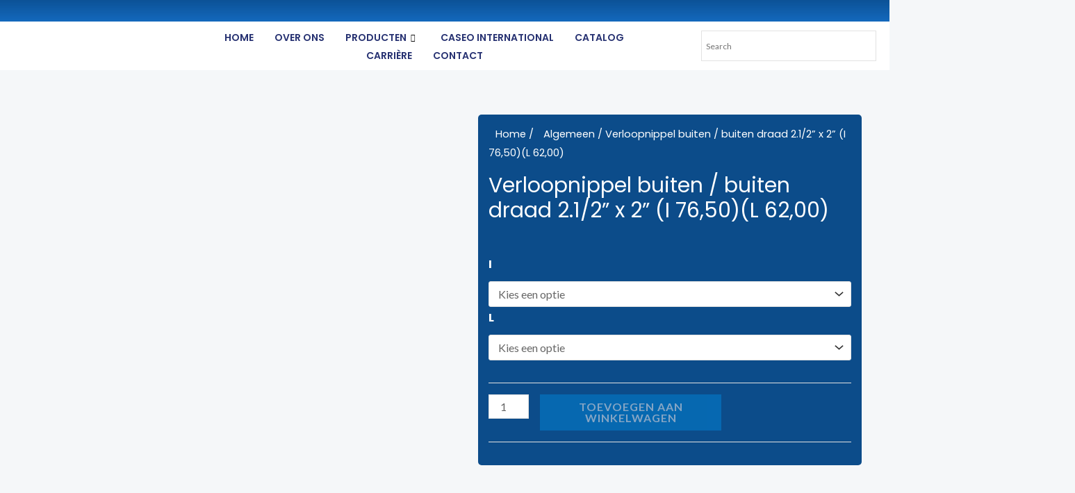

--- FILE ---
content_type: text/css
request_url: https://caseo.be/wp-content/uploads/elementor/css/post-4391.css?ver=1768276584
body_size: 1565
content:
.elementor-4391 .elementor-element.elementor-element-566e4a35{transition:background 0.3s, border 0.3s, border-radius 0.3s, box-shadow 0.3s;margin-top:0px;margin-bottom:0px;}.elementor-4391 .elementor-element.elementor-element-566e4a35 > .elementor-background-overlay{transition:background 0.3s, border-radius 0.3s, opacity 0.3s;}.elementor-4391 .elementor-element.elementor-element-2fba13d6 > .elementor-widget-wrap > .elementor-widget:not(.elementor-widget__width-auto):not(.elementor-widget__width-initial):not(:last-child):not(.elementor-absolute){margin-bottom:0px;}.elementor-4391 .elementor-element.elementor-element-2fba13d6 > .elementor-element-populated{transition:background 0.3s, border 0.3s, border-radius 0.3s, box-shadow 0.3s;margin:0px 0px 0px 0px;--e-column-margin-right:0px;--e-column-margin-left:0px;padding:0px 0px 0px 0px;}.elementor-4391 .elementor-element.elementor-element-2fba13d6 > .elementor-element-populated > .elementor-background-overlay{transition:background 0.3s, border-radius 0.3s, opacity 0.3s;}.elementor-4391 .elementor-element.elementor-element-1158eba8 > .elementor-container > .elementor-column > .elementor-widget-wrap{align-content:center;align-items:center;}.elementor-4391 .elementor-element.elementor-element-1158eba8:not(.elementor-motion-effects-element-type-background), .elementor-4391 .elementor-element.elementor-element-1158eba8 > .elementor-motion-effects-container > .elementor-motion-effects-layer{background-color:transparent;background-image:linear-gradient(180deg, #0C5297 0%, #1469BD 100%);}.elementor-4391 .elementor-element.elementor-element-1158eba8{transition:background 0.3s, border 0.3s, border-radius 0.3s, box-shadow 0.3s;margin-top:0px;margin-bottom:0px;padding:15px 0px 15px 0px;}.elementor-4391 .elementor-element.elementor-element-1158eba8 > .elementor-background-overlay{transition:background 0.3s, border-radius 0.3s, opacity 0.3s;}.elementor-bc-flex-widget .elementor-4391 .elementor-element.elementor-element-29947dc7.elementor-column .elementor-widget-wrap{align-items:center;}.elementor-4391 .elementor-element.elementor-element-29947dc7.elementor-column.elementor-element[data-element_type="column"] > .elementor-widget-wrap.elementor-element-populated{align-content:center;align-items:center;}.elementor-4391 .elementor-element.elementor-element-29947dc7 > .elementor-widget-wrap > .elementor-widget:not(.elementor-widget__width-auto):not(.elementor-widget__width-initial):not(:last-child):not(.elementor-absolute){margin-bottom:0px;}.elementor-4391 .elementor-element.elementor-element-29947dc7 > .elementor-element-populated{margin:0px 0px 0px 0px;--e-column-margin-right:0px;--e-column-margin-left:0px;padding:0px 15px 0px 15px;}.elementor-4391 .elementor-element.elementor-element-e90d51b > .elementor-container > .elementor-column > .elementor-widget-wrap{align-content:center;align-items:center;}.elementor-4391 .elementor-element.elementor-element-e90d51b:not(.elementor-motion-effects-element-type-background), .elementor-4391 .elementor-element.elementor-element-e90d51b > .elementor-motion-effects-container > .elementor-motion-effects-layer{background-color:#FFFFFF;}.elementor-4391 .elementor-element.elementor-element-e90d51b > .elementor-container{max-width:1600px;}.elementor-4391 .elementor-element.elementor-element-e90d51b{transition:background 0.3s, border 0.3s, border-radius 0.3s, box-shadow 0.3s;padding:10px 0px 10px 0px;}.elementor-4391 .elementor-element.elementor-element-e90d51b > .elementor-background-overlay{transition:background 0.3s, border-radius 0.3s, opacity 0.3s;}.elementor-4391 .elementor-element.elementor-element-30c8e879 > .elementor-widget-wrap > .elementor-widget:not(.elementor-widget__width-auto):not(.elementor-widget__width-initial):not(:last-child):not(.elementor-absolute){margin-bottom:0px;}.elementor-4391 .elementor-element.elementor-element-30c8e879 > .elementor-element-populated{padding:0px 15px 0px 15px;}.elementor-4391 .elementor-element.elementor-element-4e9bc3a3{width:var( --container-widget-width, 99.57% );max-width:99.57%;--container-widget-width:99.57%;--container-widget-flex-grow:0;text-align:left;}.elementor-4391 .elementor-element.elementor-element-4e9bc3a3 img{width:75%;}.elementor-4391 .elementor-element.elementor-element-62687bd5.elementor-column > .elementor-widget-wrap{justify-content:flex-end;}.elementor-4391 .elementor-element.elementor-element-62687bd5 > .elementor-widget-wrap > .elementor-widget:not(.elementor-widget__width-auto):not(.elementor-widget__width-initial):not(:last-child):not(.elementor-absolute){margin-bottom:0px;}.elementor-4391 .elementor-element.elementor-element-62687bd5 > .elementor-element-populated{padding:0px 15px 0px 15px;}.elementor-4391 .elementor-element.elementor-element-25e2b12d .elementskit-menu-hamburger{background-color:#273171;float:right;border-style:solid;border-color:#273171;}.elementor-4391 .elementor-element.elementor-element-25e2b12d .elementskit-menu-hamburger:hover{background-color:#ffffff;}.elementor-4391 .elementor-element.elementor-element-25e2b12d{width:auto;max-width:auto;z-index:16;}.elementor-4391 .elementor-element.elementor-element-25e2b12d > .elementor-widget-container{margin:0px 25px 0px 0px;}.elementor-4391 .elementor-element.elementor-element-25e2b12d .elementskit-menu-container{height:50px;border-radius:0px 0px 0px 0px;}.elementor-4391 .elementor-element.elementor-element-25e2b12d .elementskit-navbar-nav > li > a{font-family:"Poppins", Sans-serif;font-size:14px;font-weight:600;text-transform:uppercase;color:#273272;padding:0px 15px 0px 15px;}.elementor-4391 .elementor-element.elementor-element-25e2b12d .elementskit-navbar-nav > li > a:hover{color:#263270;}.elementor-4391 .elementor-element.elementor-element-25e2b12d .elementskit-navbar-nav > li > a:focus{color:#263270;}.elementor-4391 .elementor-element.elementor-element-25e2b12d .elementskit-navbar-nav > li > a:active{color:#263270;}.elementor-4391 .elementor-element.elementor-element-25e2b12d .elementskit-navbar-nav > li:hover > a{color:#263270;}.elementor-4391 .elementor-element.elementor-element-25e2b12d .elementskit-navbar-nav > li:hover > a .elementskit-submenu-indicator{color:#263270;}.elementor-4391 .elementor-element.elementor-element-25e2b12d .elementskit-navbar-nav > li > a:hover .elementskit-submenu-indicator{color:#263270;}.elementor-4391 .elementor-element.elementor-element-25e2b12d .elementskit-navbar-nav > li > a:focus .elementskit-submenu-indicator{color:#263270;}.elementor-4391 .elementor-element.elementor-element-25e2b12d .elementskit-navbar-nav > li > a:active .elementskit-submenu-indicator{color:#263270;}.elementor-4391 .elementor-element.elementor-element-25e2b12d .elementskit-navbar-nav > li.current-menu-item > a{color:#707070;}.elementor-4391 .elementor-element.elementor-element-25e2b12d .elementskit-navbar-nav > li.current-menu-ancestor > a{color:#707070;}.elementor-4391 .elementor-element.elementor-element-25e2b12d .elementskit-navbar-nav > li.current-menu-ancestor > a .elementskit-submenu-indicator{color:#707070;}.elementor-4391 .elementor-element.elementor-element-25e2b12d .elementskit-navbar-nav > li > a .elementskit-submenu-indicator{color:#101010;fill:#101010;}.elementor-4391 .elementor-element.elementor-element-25e2b12d .elementskit-navbar-nav > li > a .ekit-submenu-indicator-icon{color:#101010;fill:#101010;}.elementor-4391 .elementor-element.elementor-element-25e2b12d .elementskit-navbar-nav .elementskit-submenu-panel > li > a{font-family:"Lato", Sans-serif;font-size:11px;font-weight:700;padding:15px 15px 15px 15px;color:#273272;}.elementor-4391 .elementor-element.elementor-element-25e2b12d .elementskit-navbar-nav .elementskit-submenu-panel > li > a:hover{color:#121147;}.elementor-4391 .elementor-element.elementor-element-25e2b12d .elementskit-navbar-nav .elementskit-submenu-panel > li > a:focus{color:#121147;}.elementor-4391 .elementor-element.elementor-element-25e2b12d .elementskit-navbar-nav .elementskit-submenu-panel > li > a:active{color:#121147;}.elementor-4391 .elementor-element.elementor-element-25e2b12d .elementskit-navbar-nav .elementskit-submenu-panel > li:hover > a{color:#121147;}.elementor-4391 .elementor-element.elementor-element-25e2b12d .elementskit-navbar-nav .elementskit-submenu-panel > li.current-menu-item > a{color:#707070 !important;}.elementor-4391 .elementor-element.elementor-element-25e2b12d .elementskit-submenu-panel{padding:15px 0px 15px 0px;}.elementor-4391 .elementor-element.elementor-element-25e2b12d .elementskit-navbar-nav .elementskit-submenu-panel{border-radius:0px 0px 0px 0px;min-width:220px;box-shadow:0px 0px 10px 0px rgba(0,0,0,0.12);}.elementor-4391 .elementor-element.elementor-element-25e2b12d .elementskit-menu-hamburger .elementskit-menu-hamburger-icon{background-color:#ffffff;}.elementor-4391 .elementor-element.elementor-element-25e2b12d .elementskit-menu-hamburger > .ekit-menu-icon{color:#ffffff;}.elementor-4391 .elementor-element.elementor-element-25e2b12d .elementskit-menu-hamburger:hover .elementskit-menu-hamburger-icon{background-color:#273171;}.elementor-4391 .elementor-element.elementor-element-25e2b12d .elementskit-menu-hamburger:hover > .ekit-menu-icon{color:#273171;}.elementor-4391 .elementor-element.elementor-element-25e2b12d .elementskit-menu-close{border-style:solid;border-color:#273171;color:rgba(51, 51, 51, 1);}.elementor-4391 .elementor-element.elementor-element-25e2b12d .elementskit-menu-close:hover{color:rgba(0, 0, 0, 0.5);}.elementor-4391 .elementor-element.elementor-element-4e49daf > .elementor-widget-wrap > .elementor-widget:not(.elementor-widget__width-auto):not(.elementor-widget__width-initial):not(:last-child):not(.elementor-absolute){margin-bottom:0px;}.elementor-4391 .elementor-element.elementor-element-4e49daf > .elementor-element-populated{padding:0px 15px 0px 15px;}.elementor-4391 .elementor-element.elementor-element-162bfd0 .elementor-search-form__container{min-height:50px;}.elementor-4391 .elementor-element.elementor-element-162bfd0 .elementor-search-form__submit{min-width:50px;--e-search-form-submit-text-color:#FFFFFF;background-color:#3997EE;}body:not(.rtl) .elementor-4391 .elementor-element.elementor-element-162bfd0 .elementor-search-form__icon{padding-left:calc(50px / 3);}body.rtl .elementor-4391 .elementor-element.elementor-element-162bfd0 .elementor-search-form__icon{padding-right:calc(50px / 3);}.elementor-4391 .elementor-element.elementor-element-162bfd0 .elementor-search-form__input, .elementor-4391 .elementor-element.elementor-element-162bfd0.elementor-search-form--button-type-text .elementor-search-form__submit{padding-left:calc(50px / 3);padding-right:calc(50px / 3);}.elementor-4391 .elementor-element.elementor-element-162bfd0 input[type="search"].elementor-search-form__input{font-family:"Poppins", Sans-serif;}.elementor-4391 .elementor-element.elementor-element-162bfd0:not(.elementor-search-form--skin-full_screen) .elementor-search-form__container{border-radius:189px;}.elementor-4391 .elementor-element.elementor-element-162bfd0.elementor-search-form--skin-full_screen input[type="search"].elementor-search-form__input{border-radius:189px;}.elementor-4391 .elementor-element.elementor-element-162bfd0 .elementor-search-form__submit:hover{background-color:#000000;}.elementor-4391 .elementor-element.elementor-element-162bfd0 .elementor-search-form__submit:focus{background-color:#000000;}.elementor-4391 .elementor-element.elementor-element-cf925f0 > .elementor-container > .elementor-column > .elementor-widget-wrap{align-content:center;align-items:center;}.elementor-4391 .elementor-element.elementor-element-cf925f0:not(.elementor-motion-effects-element-type-background), .elementor-4391 .elementor-element.elementor-element-cf925f0 > .elementor-motion-effects-container > .elementor-motion-effects-layer{background-color:#FFFFFF;}.elementor-4391 .elementor-element.elementor-element-cf925f0{transition:background 0.3s, border 0.3s, border-radius 0.3s, box-shadow 0.3s;padding:10px 0px 10px 0px;}.elementor-4391 .elementor-element.elementor-element-cf925f0 > .elementor-background-overlay{transition:background 0.3s, border-radius 0.3s, opacity 0.3s;}.elementor-4391 .elementor-element.elementor-element-d1f1da5 > .elementor-widget-wrap > .elementor-widget:not(.elementor-widget__width-auto):not(.elementor-widget__width-initial):not(:last-child):not(.elementor-absolute){margin-bottom:0px;}.elementor-4391 .elementor-element.elementor-element-d1f1da5 > .elementor-element-populated{padding:0px 15px 0px 15px;}.elementor-4391 .elementor-element.elementor-element-a201a77{width:auto;max-width:auto;text-align:left;}.elementor-4391 .elementor-element.elementor-element-a201a77 img{width:75%;}.elementor-4391 .elementor-element.elementor-element-f088d10.elementor-column > .elementor-widget-wrap{justify-content:flex-end;}.elementor-4391 .elementor-element.elementor-element-f088d10 > .elementor-widget-wrap > .elementor-widget:not(.elementor-widget__width-auto):not(.elementor-widget__width-initial):not(:last-child):not(.elementor-absolute){margin-bottom:0px;}.elementor-4391 .elementor-element.elementor-element-f088d10 > .elementor-element-populated{padding:0px 15px 0px 15px;}.elementor-4391 .elementor-element.elementor-element-79d1fc5 .elementskit-menu-hamburger{background-color:#273171;float:right;border-style:solid;border-color:#273171;}.elementor-4391 .elementor-element.elementor-element-79d1fc5 .elementskit-menu-hamburger:hover{background-color:#ffffff;}.elementor-4391 .elementor-element.elementor-element-79d1fc5{width:auto;max-width:auto;z-index:16;}.elementor-4391 .elementor-element.elementor-element-79d1fc5 .elementskit-menu-container{height:50px;border-radius:0px 0px 0px 0px;}.elementor-4391 .elementor-element.elementor-element-79d1fc5 .elementskit-navbar-nav > li > a{font-family:"Lato", Sans-serif;font-size:14px;font-weight:700;text-transform:uppercase;color:#273272;padding:0px 15px 0px 15px;}.elementor-4391 .elementor-element.elementor-element-79d1fc5 .elementskit-navbar-nav > li > a:hover{color:#263270;}.elementor-4391 .elementor-element.elementor-element-79d1fc5 .elementskit-navbar-nav > li > a:focus{color:#263270;}.elementor-4391 .elementor-element.elementor-element-79d1fc5 .elementskit-navbar-nav > li > a:active{color:#263270;}.elementor-4391 .elementor-element.elementor-element-79d1fc5 .elementskit-navbar-nav > li:hover > a{color:#263270;}.elementor-4391 .elementor-element.elementor-element-79d1fc5 .elementskit-navbar-nav > li:hover > a .elementskit-submenu-indicator{color:#263270;}.elementor-4391 .elementor-element.elementor-element-79d1fc5 .elementskit-navbar-nav > li > a:hover .elementskit-submenu-indicator{color:#263270;}.elementor-4391 .elementor-element.elementor-element-79d1fc5 .elementskit-navbar-nav > li > a:focus .elementskit-submenu-indicator{color:#263270;}.elementor-4391 .elementor-element.elementor-element-79d1fc5 .elementskit-navbar-nav > li > a:active .elementskit-submenu-indicator{color:#263270;}.elementor-4391 .elementor-element.elementor-element-79d1fc5 .elementskit-navbar-nav > li.current-menu-item > a{color:#707070;}.elementor-4391 .elementor-element.elementor-element-79d1fc5 .elementskit-navbar-nav > li.current-menu-ancestor > a{color:#707070;}.elementor-4391 .elementor-element.elementor-element-79d1fc5 .elementskit-navbar-nav > li.current-menu-ancestor > a .elementskit-submenu-indicator{color:#707070;}.elementor-4391 .elementor-element.elementor-element-79d1fc5 .elementskit-navbar-nav > li > a .elementskit-submenu-indicator{color:#101010;fill:#101010;}.elementor-4391 .elementor-element.elementor-element-79d1fc5 .elementskit-navbar-nav > li > a .ekit-submenu-indicator-icon{color:#101010;fill:#101010;}.elementor-4391 .elementor-element.elementor-element-79d1fc5 .elementskit-navbar-nav .elementskit-submenu-panel > li > a{font-family:"Lato", Sans-serif;font-size:11px;font-weight:700;padding:15px 15px 15px 15px;color:#273272;}.elementor-4391 .elementor-element.elementor-element-79d1fc5 .elementskit-navbar-nav .elementskit-submenu-panel > li > a:hover{color:#121147;}.elementor-4391 .elementor-element.elementor-element-79d1fc5 .elementskit-navbar-nav .elementskit-submenu-panel > li > a:focus{color:#121147;}.elementor-4391 .elementor-element.elementor-element-79d1fc5 .elementskit-navbar-nav .elementskit-submenu-panel > li > a:active{color:#121147;}.elementor-4391 .elementor-element.elementor-element-79d1fc5 .elementskit-navbar-nav .elementskit-submenu-panel > li:hover > a{color:#121147;}.elementor-4391 .elementor-element.elementor-element-79d1fc5 .elementskit-navbar-nav .elementskit-submenu-panel > li.current-menu-item > a{color:#707070 !important;}.elementor-4391 .elementor-element.elementor-element-79d1fc5 .elementskit-submenu-panel{padding:15px 0px 15px 0px;}.elementor-4391 .elementor-element.elementor-element-79d1fc5 .elementskit-navbar-nav .elementskit-submenu-panel{border-radius:0px 0px 0px 0px;min-width:220px;box-shadow:0px 0px 10px 0px rgba(0,0,0,0.12);}.elementor-4391 .elementor-element.elementor-element-79d1fc5 .elementskit-menu-hamburger .elementskit-menu-hamburger-icon{background-color:#ffffff;}.elementor-4391 .elementor-element.elementor-element-79d1fc5 .elementskit-menu-hamburger > .ekit-menu-icon{color:#ffffff;}.elementor-4391 .elementor-element.elementor-element-79d1fc5 .elementskit-menu-hamburger:hover .elementskit-menu-hamburger-icon{background-color:#273171;}.elementor-4391 .elementor-element.elementor-element-79d1fc5 .elementskit-menu-hamburger:hover > .ekit-menu-icon{color:#273171;}.elementor-4391 .elementor-element.elementor-element-79d1fc5 .elementskit-menu-close{border-style:solid;border-color:#273171;color:rgba(51, 51, 51, 1);}.elementor-4391 .elementor-element.elementor-element-79d1fc5 .elementskit-menu-close:hover{color:rgba(0, 0, 0, 0.5);}.elementor-4391 .elementor-element.elementor-element-bc67986{width:auto;max-width:auto;}.elementor-4391 .elementor-element.elementor-element-bc67986 > .elementor-widget-container{margin:0px 0px 0px 30px;}.elementor-4391 .elementor-element.elementor-element-bc67986 .ekit_navsearch-button :is(i, svg){font-size:14px;}.elementor-4391 .elementor-element.elementor-element-bc67986 .ekit_navsearch-button, .elementor-4391 .elementor-element.elementor-element-bc67986 .ekit_search-button{color:#ffffff;fill:#ffffff;}.elementor-4391 .elementor-element.elementor-element-bc67986 .ekit_navsearch-button{background-color:#273272;margin:0px 0px 0px 0px;padding:0px 0px 0px 0px;width:30px;height:30px;line-height:30px;text-align:center;}@media(max-width:1024px){.elementor-4391 .elementor-element.elementor-element-1158eba8{padding:4px 0px 4px 0px;}.elementor-4391 .elementor-element.elementor-element-e90d51b{padding:12px 0px 12px 0px;}.elementor-4391 .elementor-element.elementor-element-25e2b12d .elementskit-nav-identity-panel{padding:10px 0px 10px 0px;}.elementor-4391 .elementor-element.elementor-element-25e2b12d .elementskit-menu-container{max-width:350px;border-radius:0px 0px 0px 0px;}.elementor-4391 .elementor-element.elementor-element-25e2b12d .elementskit-navbar-nav > li > a{color:#000000;padding:10px 15px 10px 15px;}.elementor-4391 .elementor-element.elementor-element-25e2b12d .elementskit-navbar-nav .elementskit-submenu-panel > li > a{padding:15px 15px 15px 15px;}.elementor-4391 .elementor-element.elementor-element-25e2b12d .elementskit-navbar-nav .elementskit-submenu-panel{border-radius:0px 0px 0px 0px;}.elementor-4391 .elementor-element.elementor-element-25e2b12d .elementskit-menu-hamburger{padding:8px 8px 8px 8px;width:45px;border-radius:3px;}.elementor-4391 .elementor-element.elementor-element-25e2b12d .elementskit-menu-close{padding:8px 8px 8px 8px;margin:12px 12px 12px 12px;width:45px;border-radius:3px;}.elementor-4391 .elementor-element.elementor-element-25e2b12d .elementskit-nav-logo > img{max-width:160px;max-height:60px;}.elementor-4391 .elementor-element.elementor-element-25e2b12d .elementskit-nav-logo{margin:5px 0px 5px 0px;padding:5px 5px 5px 5px;}.elementor-4391 .elementor-element.elementor-element-cf925f0{padding:12px 0px 12px 0px;}.elementor-4391 .elementor-element.elementor-element-79d1fc5 .elementskit-nav-identity-panel{padding:10px 0px 10px 0px;}.elementor-4391 .elementor-element.elementor-element-79d1fc5 .elementskit-menu-container{max-width:350px;border-radius:0px 0px 0px 0px;}.elementor-4391 .elementor-element.elementor-element-79d1fc5 .elementskit-navbar-nav > li > a{color:#000000;padding:10px 15px 10px 15px;}.elementor-4391 .elementor-element.elementor-element-79d1fc5 .elementskit-navbar-nav .elementskit-submenu-panel > li > a{padding:15px 15px 15px 15px;}.elementor-4391 .elementor-element.elementor-element-79d1fc5 .elementskit-navbar-nav .elementskit-submenu-panel{border-radius:0px 0px 0px 0px;}.elementor-4391 .elementor-element.elementor-element-79d1fc5 .elementskit-menu-hamburger{padding:8px 8px 8px 8px;width:45px;border-radius:3px;}.elementor-4391 .elementor-element.elementor-element-79d1fc5 .elementskit-menu-close{padding:8px 8px 8px 8px;margin:12px 12px 12px 12px;width:45px;border-radius:3px;}.elementor-4391 .elementor-element.elementor-element-79d1fc5 .elementskit-nav-logo > img{max-width:160px;max-height:60px;}.elementor-4391 .elementor-element.elementor-element-79d1fc5 .elementskit-nav-logo{margin:5px 0px 5px 0px;padding:5px 5px 5px 5px;}.elementor-4391 .elementor-element.elementor-element-bc67986 > .elementor-widget-container{margin:0px 0px 0px 15px;}}@media(max-width:767px){.elementor-4391 .elementor-element.elementor-element-30c8e879{width:50%;}.elementor-4391 .elementor-element.elementor-element-4e9bc3a3 img{max-width:130px;}.elementor-4391 .elementor-element.elementor-element-62687bd5{width:50%;}.elementor-4391 .elementor-element.elementor-element-25e2b12d .elementskit-menu-hamburger{border-width:1px 1px 1px 1px;}.elementor-4391 .elementor-element.elementor-element-25e2b12d .elementskit-menu-close{border-width:0px 0px 0px 0px;}.elementor-4391 .elementor-element.elementor-element-25e2b12d .elementskit-nav-logo > img{max-width:120px;max-height:50px;}.elementor-4391 .elementor-element.elementor-element-4e49daf{width:50%;}.elementor-4391 .elementor-element.elementor-element-d1f1da5{width:50%;}.elementor-4391 .elementor-element.elementor-element-a201a77 img{max-width:130px;}.elementor-4391 .elementor-element.elementor-element-f088d10{width:50%;}.elementor-4391 .elementor-element.elementor-element-79d1fc5 .elementskit-menu-hamburger{border-width:1px 1px 1px 1px;}.elementor-4391 .elementor-element.elementor-element-79d1fc5 .elementskit-menu-close{border-width:0px 0px 0px 0px;}.elementor-4391 .elementor-element.elementor-element-79d1fc5 .elementskit-nav-logo > img{max-width:120px;max-height:50px;}}@media(min-width:768px){.elementor-4391 .elementor-element.elementor-element-30c8e879{width:19.672%;}.elementor-4391 .elementor-element.elementor-element-62687bd5{width:58.011%;}.elementor-4391 .elementor-element.elementor-element-4e49daf{width:21.981%;}.elementor-4391 .elementor-element.elementor-element-d1f1da5{width:25%;}.elementor-4391 .elementor-element.elementor-element-f088d10{width:75%;}}@media(max-width:1024px) and (min-width:768px){.elementor-4391 .elementor-element.elementor-element-29947dc7{width:70%;}}

--- FILE ---
content_type: text/css
request_url: https://caseo.be/wp-content/uploads/elementor/css/post-4399.css?ver=1768276739
body_size: -40
content:
.elementor-4399 .elementor-element.elementor-element-8b22016:not(.elementor-motion-effects-element-type-background) > .elementor-widget-wrap, .elementor-4399 .elementor-element.elementor-element-8b22016 > .elementor-widget-wrap > .elementor-motion-effects-container > .elementor-motion-effects-layer{background-color:#F6FBFD;}.elementor-4399 .elementor-element.elementor-element-8b22016 > .elementor-element-populated{transition:background 0.3s, border 0.3s, border-radius 0.3s, box-shadow 0.3s;}.elementor-4399 .elementor-element.elementor-element-8b22016 > .elementor-element-populated > .elementor-background-overlay{transition:background 0.3s, border-radius 0.3s, opacity 0.3s;}.elementor-4399 .elementor-element.elementor-element-4f34b21 .elementor-nav-menu .elementor-item{font-family:"Poppins", Sans-serif;}.elementor-4399 .elementor-element.elementor-element-4f34b21 .elementor-nav-menu--dropdown{background-color:#F6FBFD;}.elementor-4399 .elementor-element.elementor-element-4f34b21 .elementor-nav-menu--dropdown a:hover,
					.elementor-4399 .elementor-element.elementor-element-4f34b21 .elementor-nav-menu--dropdown a:focus,
					.elementor-4399 .elementor-element.elementor-element-4f34b21 .elementor-nav-menu--dropdown a.elementor-item-active,
					.elementor-4399 .elementor-element.elementor-element-4f34b21 .elementor-nav-menu--dropdown a.highlighted{background-color:#0C5297;}.elementor-4399 .elementor-element.elementor-element-4f34b21 .elementor-nav-menu--dropdown a.elementor-item-active{background-color:#0C5297;}.elementor-4399 .elementor-element.elementor-element-4f34b21 .elementor-nav-menu--dropdown .elementor-item, .elementor-4399 .elementor-element.elementor-element-4f34b21 .elementor-nav-menu--dropdown  .elementor-sub-item{font-family:"Poppins", Sans-serif;}.elementor-4399 .elementor-element.elementor-element-6f63fc6{transition:background 0.3s, border 0.3s, border-radius 0.3s, box-shadow 0.3s;margin-top:20px;margin-bottom:0px;}.elementor-4399 .elementor-element.elementor-element-6f63fc6 > .elementor-background-overlay{transition:background 0.3s, border-radius 0.3s, opacity 0.3s;}.elementor-4399 .elementor-element.elementor-element-0d46061:not(.elementor-motion-effects-element-type-background) > .elementor-widget-wrap, .elementor-4399 .elementor-element.elementor-element-0d46061 > .elementor-widget-wrap > .elementor-motion-effects-container > .elementor-motion-effects-layer{background-color:#F8F8F8;}.elementor-4399 .elementor-element.elementor-element-0d46061 > .elementor-element-populated{transition:background 0.3s, border 0.3s, border-radius 0.3s, box-shadow 0.3s;}.elementor-4399 .elementor-element.elementor-element-0d46061 > .elementor-element-populated > .elementor-background-overlay{transition:background 0.3s, border-radius 0.3s, opacity 0.3s;}